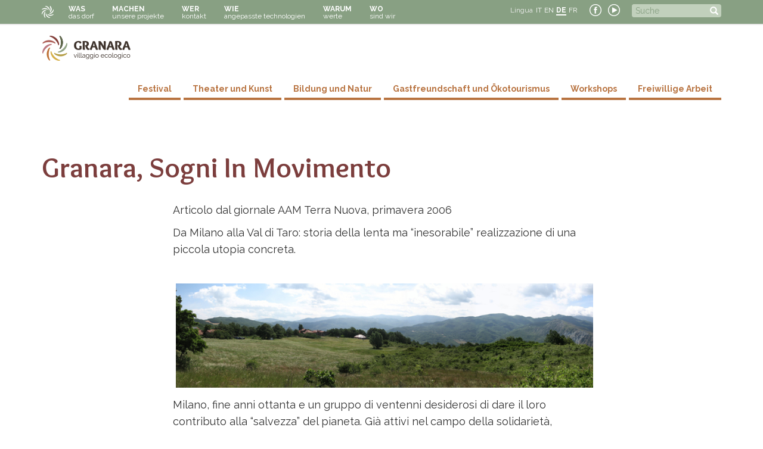

--- FILE ---
content_type: text/html; charset=utf-8
request_url: https://granara.org/de/granara-sogni-movimento
body_size: 12032
content:
<!DOCTYPE html>
<html lang="de" dir="ltr">
<head>
  <link rel="profile" href="http://www.w3.org/1999/xhtml/vocab" />
  <meta name="viewport" content="width=device-width, initial-scale=1.0">
  <meta http-equiv="Content-Type" content="text/html; charset=utf-8" />
<meta name="Generator" content="Drupal 7 (http://drupal.org)" />
<link rel="canonical" href="/de/granara-sogni-movimento" />
<link rel="shortlink" href="/de/node/2" />
<link rel="shortcut icon" href="https://www.granara.org/sites/default/files/favicon.ico" type="image/vnd.microsoft.icon" />
  <title>Granara, sogni in movimento | Villaggio ecologico di Granara</title>
  <style>
@import url("https://www.granara.org/modules/system/system.base.css?t6xuey");
</style>
<style>
@import url("https://www.granara.org/sites/all/modules/simplenews/simplenews.css?t6xuey");
@import url("https://www.granara.org/sites/all/modules/calendar_tooltips/calendar_tooltips.css?t6xuey");
@import url("https://www.granara.org/modules/field/theme/field.css?t6xuey");
@import url("https://www.granara.org/modules/node/node.css?t6xuey");
@import url("https://www.granara.org/sites/all/modules/calendar/css/calendar_multiday.css?t6xuey");
@import url("https://www.granara.org/sites/all/modules/views/css/views.css?t6xuey");
</style>
<style>
@import url("https://www.granara.org/sites/all/modules/ctools/css/ctools.css?t6xuey");
@import url("https://www.granara.org/sites/all/modules/lightbox2/css/lightbox.css?t6xuey");
@import url("https://www.granara.org/modules/locale/locale.css?t6xuey");
@import url("https://www.granara.org/sites/default/files/honeypot/honeypot.css?t6xuey");
</style>
<link type="text/css" rel="stylesheet" href="https://cdn.jsdelivr.net/npm/bootstrap@3.3.5/dist/css/bootstrap.css" media="all" />
<link type="text/css" rel="stylesheet" href="https://cdn.jsdelivr.net/npm/@unicorn-fail/drupal-bootstrap-styles@0.0.2/dist/3.3.1/7.x-3.x/drupal-bootstrap.css" media="all" />
<style>
@import url("https://www.granara.org/sites/all/themes/bootstrap_granara/css/style.css?t6xuey");
</style>
  <!-- HTML5 element support for IE6-8 -->
  <!--[if lt IE 9]>
    <script src="https://cdn.jsdelivr.net/html5shiv/3.7.3/html5shiv-printshiv.min.js"></script>
  <![endif]-->
  <script src="//code.jquery.com/jquery-2.2.4.min.js"></script>
<script>window.jQuery || document.write("<script src='/sites/all/modules/jquery_update/replace/jquery/2.2/jquery.min.js'>\x3C/script>")</script>
<script src="https://www.granara.org/sites/default/files/js/js_GOikDsJOX04Aww72M-XK1hkq4qiL_1XgGsRdkL0XlDo.js"></script>
<script src="https://www.granara.org/sites/default/files/js/js_-zsHRbXCM91wVq8UfQgdNMq3RMaz8jFzt9PkNFqAPks.js"></script>
<script src="https://cdn.jsdelivr.net/npm/bootstrap@3.3.5/dist/js/bootstrap.min.js"></script>
<script src="https://www.granara.org/sites/default/files/js/js_Bh7Z58fhJXdrKqKQ0qSfKRktf8jUxyj-VringspE3l0.js"></script>
<script>var _paq = _paq || [];(function(){var u=(("https:" == document.location.protocol) ? "https://matomo.alekos.net/" : "http://matomo.alekos.net/");_paq.push(["setSiteId", "23"]);_paq.push(["setTrackerUrl", u+"matomo.php"]);_paq.push(["setDoNotTrack", 1]);_paq.push(["trackPageView"]);_paq.push(["setIgnoreClasses", ["no-tracking","colorbox"]]);_paq.push(["enableLinkTracking"]);var d=document,g=d.createElement("script"),s=d.getElementsByTagName("script")[0];g.type="text/javascript";g.defer=true;g.async=true;g.src="https://www.granara.org/sites/default/files/matomo/matomo.js?t6xuey";s.parentNode.insertBefore(g,s);})();</script>
<script src="https://www.granara.org/sites/default/files/js/js_k1udZsaoSOiyx-kJWW8X1b5jv61zf_UsE6u1P3fs0OE.js"></script>
<script src="https://www.granara.org/sites/default/files/js/js_eyKf3XzrpIjCxQmdlRk38wXp5qaFmDQ5h25SOMN30XA.js"></script>
<script>jQuery.extend(Drupal.settings, {"basePath":"\/","pathPrefix":"de\/","setHasJsCookie":0,"ajaxPageState":{"theme":"bootstrap_granara","theme_token":"AibRWIldiTfeIvPpUHifUEe1Q6jMgWzVEQwbgNf7E7M","js":{"sites\/all\/themes\/bootstrap\/js\/bootstrap.js":1,"\/\/code.jquery.com\/jquery-2.2.4.min.js":1,"0":1,"misc\/jquery-extend-3.4.0.js":1,"misc\/jquery-html-prefilter-3.5.0-backport.js":1,"misc\/jquery.once.js":1,"misc\/drupal.js":1,"sites\/all\/modules\/jquery_update\/js\/jquery_browser.js":1,"sites\/all\/modules\/beautytips\/js\/jquery.bt.min.js":1,"sites\/all\/modules\/beautytips\/js\/beautytips.min.js":1,"misc\/form-single-submit.js":1,"https:\/\/cdn.jsdelivr.net\/npm\/bootstrap@3.3.5\/dist\/js\/bootstrap.min.js":1,"public:\/\/languages\/de_yYOK2bmtr6LNbzoQoWJpOQK50rRtY-41x7IdUqcuZG4.js":1,"sites\/all\/modules\/lightbox2\/js\/lightbox.js":1,"sites\/all\/modules\/matomo\/matomo.js":1,"1":1,"sites\/all\/modules\/beautytips\/other_libs\/jquery.hoverIntent.minified.js":1,"sites\/all\/themes\/bootstrap_granara\/js\/custom.js":1,"sites\/all\/themes\/bootstrap_granara\/js\/jquery.touchSwipe.min.js":1},"css":{"modules\/system\/system.base.css":1,"sites\/all\/modules\/simplenews\/simplenews.css":1,"sites\/all\/modules\/calendar_tooltips\/calendar_tooltips.css":1,"modules\/field\/theme\/field.css":1,"modules\/node\/node.css":1,"sites\/all\/modules\/calendar\/css\/calendar_multiday.css":1,"sites\/all\/modules\/views\/css\/views.css":1,"sites\/all\/modules\/ctools\/css\/ctools.css":1,"sites\/all\/modules\/lightbox2\/css\/lightbox.css":1,"modules\/locale\/locale.css":1,"public:\/\/honeypot\/honeypot.css":1,"https:\/\/cdn.jsdelivr.net\/npm\/bootstrap@3.3.5\/dist\/css\/bootstrap.css":1,"https:\/\/cdn.jsdelivr.net\/npm\/@unicorn-fail\/drupal-bootstrap-styles@0.0.2\/dist\/3.3.1\/7.x-3.x\/drupal-bootstrap.css":1,"sites\/all\/themes\/bootstrap_granara\/css\/style.css":1}},"jcarousel":{"ajaxPath":"\/de\/jcarousel\/ajax\/views"},"lightbox2":{"rtl":"0","file_path":"\/(\\w\\w\/)public:\/","default_image":"\/sites\/all\/modules\/lightbox2\/images\/brokenimage.jpg","border_size":2,"font_color":"333","box_color":"fff","top_position":"","overlay_opacity":"0.7","overlay_color":"000","disable_close_click":1,"resize_sequence":0,"resize_speed":400,"fade_in_speed":400,"slide_down_speed":600,"use_alt_layout":0,"disable_resize":0,"disable_zoom":0,"force_show_nav":0,"show_caption":1,"loop_items":0,"node_link_text":"Vedi dettali immagine","node_link_target":0,"image_count":"!current \/ !total","video_count":"Video !current \/ !total","page_count":"!current \/ !total","lite_press_x_close":"\u003Ca href=\u0022#\u0022 onclick=\u0022hideLightbox(); return FALSE;\u0022\u003E\u003Ckbd\u003Ex\u003C\/kbd\u003E\u003C\/a\u003E zum Schlie\u00dfen dr\u00fccken","download_link_text":"","enable_login":false,"enable_contact":false,"keys_close":"c x 27","keys_previous":"p 37","keys_next":"n 39","keys_zoom":"z","keys_play_pause":"32","display_image_size":"original","image_node_sizes":"()","trigger_lightbox_classes":"","trigger_lightbox_group_classes":"","trigger_slideshow_classes":"","trigger_lightframe_classes":"","trigger_lightframe_group_classes":"","custom_class_handler":0,"custom_trigger_classes":"","disable_for_gallery_lists":true,"disable_for_acidfree_gallery_lists":true,"enable_acidfree_videos":true,"slideshow_interval":5000,"slideshow_automatic_start":true,"slideshow_automatic_exit":true,"show_play_pause":true,"pause_on_next_click":false,"pause_on_previous_click":true,"loop_slides":false,"iframe_width":600,"iframe_height":400,"iframe_border":1,"enable_video":0,"useragent":"Mozilla\/5.0 (Macintosh; Intel Mac OS X 10_15_7) AppleWebKit\/537.36 (KHTML, like Gecko) Chrome\/131.0.0.0 Safari\/537.36; ClaudeBot\/1.0; +claudebot@anthropic.com)"},"urlIsAjaxTrusted":{"\/de\/granara-sogni-movimento":true},"matomo":{"trackMailto":1},"beautytipStyles":{"default":{"fill":"#e5d49e","strokeStyle":"#666666","spikeLength":20,"spikeGirth":10,"width":"300px","overlap":0,"centerPointY":1,"cornerRadius":4,"cssStyles":{"fontFamily":"Raleway, sans-serif","fontSize":"13px","padding":"10px 14px"},"shadow":"1","shadowColor":"rgba(0,0,0,.5)","shadowBlur":8,"shadowOffsetX":4,"shadowOffsetY":4,"padding":"5px"},"plain":[],"netflix":{"positions":["right","left"],"fill":"#FFF","padding":5,"shadow":true,"shadowBlur":12,"strokeStyle":"#B9090B","spikeLength":50,"spikeGirth":60,"cornerRadius":10,"centerPointY":0.1,"overlap":-8,"cssStyles":{"fontSize":"12px","fontFamily":"arial,helvetica,sans-serif"}},"facebook":{"fill":"#F7F7F7","padding":8,"strokeStyle":"#B7B7B7","cornerRadius":0,"cssStyles":{"fontFamily":"\u0022lucida grande\u0022,tahoma,verdana,arial,sans-serif","fontSize":"11px"}},"transparent":{"fill":"rgba(0, 0, 0, .8)","padding":20,"strokeStyle":"#CC0","strokeWidth":3,"spikeLength":40,"spikeGirth":40,"cornerRadius":40,"cssStyles":{"color":"#FFF","fontWeight":"bold"}},"big-green":{"fill":"#00FF4E","padding":20,"strokeWidth":0,"spikeLength":40,"spikeGirth":40,"cornerRadius":15,"cssStyles":{"fontFamily":"\u0022lucida grande\u0022,tahoma,verdana,arial,sans-serif","fontSize":"14px"}},"google-maps":{"positions":["top","bottom"],"fill":"#FFF","padding":15,"strokeStyle":"#ABABAB","strokeWidth":1,"spikeLength":65,"spikeGirth":40,"cornerRadius":25,"centerPointX":0.9,"cssStyles":[]},"hulu":{"fill":"#F4F4F4","strokeStyle":"#666666","spikeLength":20,"spikeGirth":10,"width":350,"overlap":0,"centerPointY":1,"cornerRadius":0,"cssStyles":{"fontFamily":"\u0022Lucida Grande\u0022,Helvetica,Arial,Verdana,sans-serif","fontSize":"12px","padding":"10px 14px"},"shadow":true,"shadowColor":"rgba(0,0,0,.5)","shadowBlur":8,"shadowOffsetX":4,"shadowOffsetY":4}},"beautytips":{"calendar-tooltips":{"cssSelect":".calendar-calendar .mini-day-on a, .calendar-calendar .day a, .calendar-calendar .mini-day-on span, .calendar-calendar .day span","contentSelector":"$(this).next().html()","hoverIntentOpts":{"timeout":"2000","interval":0},"style":"hulu","list":["contentSelector","hoverIntentOpts"]}},"bootstrap":{"anchorsFix":"0","anchorsSmoothScrolling":"0","formHasError":1,"popoverEnabled":1,"popoverOptions":{"animation":1,"html":0,"placement":"right","selector":"","trigger":"click","triggerAutoclose":1,"title":"","content":"","delay":0,"container":"body"},"tooltipEnabled":1,"tooltipOptions":{"animation":1,"html":0,"placement":"auto left","selector":"","trigger":"hover focus","delay":0,"container":"body"}}});</script>
</head>
<body class="html not-front not-logged-in no-sidebars page-node page-node- page-node-2 node-type-press i18n-de">
  <div id="skip-link">
    <a href="#main-content" class="element-invisible element-focusable">Direkt zum Inhalt</a>
  </div>
    <header role="banner" id="page-header">
	<div class="container">
		  <div class="region region-header">
    <section id="block-system-main-menu" class="block block-system block-menu clearfix">
	<div class="block-content">
	  	  	  
	  <ul class="menu nav"><li class="first leaf"><a href="/de/das-dorf"><span class="menutitle">was</span><br><span class="menusub">das dorf</span></a></li>
<li class="leaf"><a href="/de/unsere-projekte"><span class="menutitle">machen</span><br><span class="menusub">unsere projekte</span></a></li>
<li class="leaf"><a href="/de/kontakt"><span class="menutitle">wer</span><br><span class="menusub">kontakt</span></a></li>
<li class="leaf"><a href="/de/angepasste-technologien"><span class="menutitle">wie</span><br><span class="menusub">angepasste technologien</span></a></li>
<li class="leaf"><a href="/de/werte"><span class="menutitle">warum</span><br><span class="menusub">werte</span></a></li>
<li class="last leaf"><a href="/de/wo-sind-wir"><span class="menutitle">wo</span><br><span class="menusub">sind wir</span></a></li>
</ul>	</div>
</section>
<section id="block-search-form" class="block block-search clearfix">
	<div class="block-content">
	  	  	  
	  <form class="form-search content-search" action="/de/granara-sogni-movimento" method="post" id="search-block-form" accept-charset="UTF-8"><div><div>
      <h2 class="element-invisible">Suchformular</h2>
    <div class="input-group"><input title="Geben Sie die Begriffe ein, nach denen Sie suchen." placeholder="Suche" class="form-control form-text" type="text" id="edit-search-block-form--2" name="search_block_form" value="" size="15" maxlength="128" /><span class="input-group-btn"><button type="submit" class="btn btn-primary"><span class="icon glyphicon glyphicon-search" aria-hidden="true"></span>
</button></span></div><div class="form-actions form-wrapper form-group" id="edit-actions"><button class="element-invisible btn btn-primary form-submit" type="submit" id="edit-submit" name="op" value="Suche">Suche</button>
</div><input type="hidden" name="form_build_id" value="form-R92gHpEd_YG-VgQx5pzARwhJJr4wj1eqFJA_YhpRJKE" />
<input type="hidden" name="form_id" value="search_block_form" />
</div>
</div></form>	</div>
</section>
<section id="block-block-12" class="block block-block clearfix">
	<div class="block-content">
	  	  	  
	  <p><a href="https://www.facebook.com/villaggioecologicodigranara" target="_blank" title="Facebook Granara"><img alt="youtube" src="/sites/default/files/granara-facebook.png" /></a> <a href="http://www.youtube.com/user/ecovillaggioGranara" target="_blank" title="Youtube Granara"><img alt="facebook" src="/sites/default/files/granara-youtube.png" /></a></p>
	</div>
</section>
<section id="block-locale-language" class="block block-locale clearfix">
	<div class="block-content">
	  	  		<h2 class="block-title">Lingua</h2>
	  	  
	  <ul class="language-switcher-locale-url"><li class="it first"><a href="/it/granara-sogni-movimento" class="language-link" xml:lang="it">IT</a></li>
<li class="en"><a href="/en/granara-sogni-movimento" class="language-link" xml:lang="en">EN</a></li>
<li class="de active"><a href="/de/granara-sogni-movimento" class="language-link active" xml:lang="de">DE</a></li>
<li class="fr last"><a href="/fr/granara-sogni-movimento" class="language-link" xml:lang="fr">FR</a></li>
</ul>	</div>
</section>
  </div>
	</div>
</header>
<header id="navbar" role="banner" class="navbar container-fluid navbar-default">
  <div class="container">
    <div class="navbar-header">
            <a class="logo navbar-btn pull-left" href="/de" title="Startseite">
        <img src="https://www.granara.org/sites/default/files/granara-logo_0.png" alt="Startseite" />
      </a>
      
      
      <!-- .btn-navbar is used as the toggle for collapsed navbar content -->
      <button type="button" class="navbar-toggle" data-toggle="collapse" data-target=".navbar-collapse">
        <span class="sr-only">Toggle navigation</span>
        <span class="icon-bar"></span>
        <span class="icon-bar"></span>
        <span class="icon-bar"></span>
      </button>
    </div>

          <div class="navbar-collapse collapse">
        <nav role="navigation">
                      <ul class="menu nav navbar-nav"><li class="first leaf"><a href="/de/das-dorf"><span class="menutitle">was</span><br><span class="menusub">das dorf</span></a></li>
<li class="leaf"><a href="/de/unsere-projekte"><span class="menutitle">machen</span><br><span class="menusub">unsere projekte</span></a></li>
<li class="leaf"><a href="/de/kontakt"><span class="menutitle">wer</span><br><span class="menusub">kontakt</span></a></li>
<li class="leaf"><a href="/de/angepasste-technologien"><span class="menutitle">wie</span><br><span class="menusub">angepasste technologien</span></a></li>
<li class="leaf"><a href="/de/werte"><span class="menutitle">warum</span><br><span class="menusub">werte</span></a></li>
<li class="last leaf"><a href="/de/wo-sind-wir"><span class="menutitle">wo</span><br><span class="menusub">sind wir</span></a></li>
</ul>                                          <ul class="menu nav navbar-nav secondary"><li class="first leaf"><a href="/de/festival">Festival</a></li>
<li class="leaf"><a href="/de/theater-und-kunst">Theater und Kunst</a></li>
<li class="leaf"><a href="/de/bildung-und-natur">Bildung und Natur</a></li>
<li class="leaf"><a href="/de/gastfreundschaft-und-oekotourismus">Gastfreundschaft und Ökotourismus</a></li>
<li class="leaf"><a href="/de/kurse-und-workshops">Workshops</a></li>
<li class="last leaf"><a href="/de/freiwillige-arbeit">Freiwillige Arbeit</a></li>
</ul>                  </nav>
      </div>
      </div>
</header>


<div class="testata">
	<div class="container">
		  	</div>
</div>

<div class="main-container container">

  <div class="row">

    
    <section class="col-sm-12">
          <a id="main-content"></a>
                                                          <h1 class="page-header">Granara, sogni in movimento</h1>
                    <div class="region region-content">
    <section id="block-system-main" class="block block-system clearfix">
	<div class="block-content">
	  	  	  
	  <article id="node-2" class="node node-press clearfix">
    <div class="field field-name-body field-type-text-with-summary field-label-hidden"><div class="field-items"><div class="field-item even"><p>Articolo dal giornale AAM Terra Nuova, primavera 2006</p>
<p>Da Milano alla Val di Taro: storia della lenta ma “inesorabile” realizzazione di una piccola utopia concreta. </p>
<p><!--break--></p>
<p> <img alt="xfile_copia" class="centro" src="/sites/default/files/images/stories/xfile_copia.jpg" style="border-width: 0px; border-style: solid; margin: 5px; width: 500px; height: 156px;" title="xfile_copia" /></p>
<p>Milano, fine anni ottanta e un gruppo di ventenni desiderosi di dare il loro contributo alla “salvezza” del pianeta. Già attivi nel campo della solidarietà, decidono di trapiantare i loro sogni in contesto rurale. Dopo un paio d’anni di scouting per tutto l’Appennino, la scelta cade su un vecchio borgo in sasso, abbandonato da una ventina d’anni, nel Comune di Valmozzola in Val di Taro.</p>
<p>I grandi ideali giovanili si scontrano con mille difficoltà. Ma non soccombono e si trasformano in un progetto pragmatico, che non ha dimenticato le sue radici utopiche.</p>
<p class="MsoNormal" style="margin: 0cm 0cm 0pt; text-align: justify"><span><span style="font-size: 10pt; font-family: arial,helvetica,sans-serif; color: #000000">  </span></span></p>
<h3>Esperimenti in autocostruzione</h3>
<p>“Nessuno di noi è figlio di muratori, contadini o falegnami e ciò naturalmente non ci ha agevolato”, ci dice Giovanni, illustrandoci i lavori di ristrutturazione del borgo, otto case in tutto tra Granara di sopra e Granara di sotto, immerse tra vasti pascoli a 600 metri sul livello del mare. La <strong>bioedilizia</strong> e il <strong>risparmio energetico</strong> sono sempre stati la linea guida, seppure non il dogma. Gabinetti a compostaggio a secco, riscaldamenti che integrano la legna con i pannelli solari, una casa in terra e paglia in via di realizzazione: fin dall’inizio la parola d’ordine è stata “autoapprendimento” e “<strong>autocostruzione</strong>”: “Ci sembrava una scelta ideale, ma a ben guardare è stata anche una necessità economica”. </p>
<p><img align="left" alt="lae" border="0" class="destra" height="212" hspace="5" src="/sites/default/files/images/stories/giovanni/lae.jpg" style="width: 259px; height: 212px; color: rgb(51, 51, 51); font-family: Raleway, sans-serif; font-size: 18px;" title="lae" vspace="5" width="259" /></p>
<p>Dopo ben 13 anni di lavori si comprende l’orgoglio con il quale gli abitanti ci parlano dei loro bagni, piuttosto che  degli infissi autocostruiti o della muratura in sasso, puntualizzando l’importanza del riappropriarsi del konw-how, di quel bagaglio di conoscenze che sempre più sfuggono all’uomo postmoderno. E proprio per fronteggiare al meglio questo aspetto che  all’interno dell’associazione cui fanno riferimento i membri di Granara è nato  da zero un gruppo che ha appreso l’arte della realizzazione di pannelli solari, conoscenza che oggi volentieri viene trasmessa in vari seminari teorico-pratici.</p>
<p>A Granara nessuno ha una visione integralista riguardo alla natura e la tecnologia è vista con grande favore quando è a misura d’uomo. E’ proprio l’aspetto sociale (come l’aiuto reciproco, il lavoro pratico e la crescita culturale collettiva)  del progetto che viene messo in primo piano, concependolo come inseparabile dall’aspetto ecologico.<br /> </p>
<h3>Consorzio, associazione, gruppi di lavoro.</h3>
<p>Negli anni Granara è stata acquistata pezzo per pezzo dai singoli nuclei –persone singole, famiglie e gruppi d’amici-, che si sono fatti carico della ristrutturazione. Il Consorzio, organo di cui fanno parte tutti i proprietari, pianifica l’uso delle strutture comuni –tra cui una struttura per l'ospitalità in via di realizzazione- e i 100 ettari di terreno, suddivisi tra prati, boschi e un orto ad uso interno. La proprietà non è collettiva, ma la progettazione cerca di esserlo il più possibile.</p>
<p>Per la gestione delle attività che si svolgono nel villaggio, è stata creata una associazione, che è una sorta di “grande contenitore” di idee e progetti in cui sono attivi non solo molti proprietari, ma anche  tutti coloro che negli anni si sono affiancati e sono impegnati in questa o quella attività a vario titolo: l’associazione comprende alcuni gruppi di lavoro, che rappresentano gli organi più attivi e strutturati.</p>
<p>E' molto attivo il gruppo <strong>Associazione Teatro Granara</strong>, promotore tra l’altro, nel periodo estivo, di un accattivante festival che, con una formula che unisce spettacoli di alto livello e laboratori, richiama ormai da diversi anni oltre un centinaio di persone da tutta Italia. Durante il festival, solitamente della durata di una settimana, gli ospiti sono invitati a portare con sé una tenda da campeggio per poter così “vivere” il villaggio, prendendo parte alle varie attività, condividendo assieme i momenti dei pasti, ma anche collaborando nella gestione quotidiana. Per queste occasioni è stato allestito nel vasto prato un grande tendone da circo.</p>
<p>Il gruppo di educazione ambientale (oggi <strong>Associazione Centopassi</strong>) ha dato vita, negli anni, a laboratori didattici, animazioni e soprattutto a campi estivi per bambini e ragazzi, per i quali si è creato un percorso educativo progressivo che va dall’età di 8 anni ai 18. Per i ragazzi maggiorenni si organizzano invece i campi di Servizio Civile Internazionale, unendo giovani provenienti da tutte le nazionalità.</p>
<p>Last but not least, il gruppo <strong>ospitalità</strong>, particolarmente attivo nel periodo estivo, avrà in futuro la gestione della "casa per gli ospiti" (denominata "<strong>Granaio</strong>").</p>
<p>Non è obbligatorio partecipare alle attività, ma di fatto ogni membro è impegnato in qualche settore. Oltre ai progetti già avviati, ne esistono altri in embrione, tra cui un <strong>centro di salute e medicina alternativa</strong> –una delle socie è fondatrice del centro di medicina alternativa Tai a Milano- e la creazione di un <strong>centro di documentazione</strong> sui temi aperti dall’ecologia sociale, da ospitare nella casa in terra e paglia, una volta ultimata. Si vorrebbe anche approfondire l’aspetto <strong>agricoltura biologica</strong>, che, per motivi contingenti, è stata finora trascurata. Ma per tutto questo si aspetta di chiudere gli ultimi cantieri. Autoapprendimento e autocostruzione, si sa, sono investimenti umani che se da un lato senz’altro appagano, dall’altro richiedono per definizione il lungo periodo.</p>
<p>“Granara non è una grande comune”, ci tiene a precisare Giovanni, “ma nel villaggio in realtà si crea comunità; a volte deliberatamente a volte inconsapevolmente le vite di ciascuno di noi si intrecciano.” A Granara il privato e il collettivo hanno un equilibrio non imposto a priori, lasciando spazio sia per chi vuole condividere tutto, sia per chi vuole condividere poco.“E’ piacevole stare assieme, mangiare tutti assieme, condividere il lavoro quando lo vogliamo veramente, e nello stesso tempo avere il proprio spazio privato, la propria casa. Non esiste una economia comune, ma anche le nostre vite lavorative si stanno connettendo sempre di più.”</p>
<p>Ogni membro vive Granara a modo proprio. La maggior parte non vi risiede stabilmente. Oltre allo zoccolo duro dei pochi già residenti, alcuni hanno in progetto di trasferirsi entro pochi anni, altri, soprattutto per motivi di lavoro, non ritengono verosimile l’idea di un trasferimento stabile. Ciò che l’ecovillaggio costituisce, per ognuno, è soprattutto la fisicità e la simbolicità di un luogo aperto alla sperimentazione, nei sensi più vari.</p>
<p><br /><br />
</p><h3>Nella rete, urbana e locale</h3>
<p>Granara si inserisce in una variegata rete che la vede dialogare con realtà autoctone sorte negli anni nelle zone limitrofe ad opera di cittadini “ruralizzati” –per lo più milanesi- e con altre attività di impegno sociale tra cui la cooperativa milanese <strong>Alekoslab</strong>, un negozio di prodotti biologici e solidali a Pontremoli (<strong>Associazione Liberamente</strong>), un gruppo di acquisto solidale, la libreria per ragazzi “<strong>Libri e formiche</strong>” a Parma, e il centro di salute e medicina naturale “<strong>Tai</strong>” a Milano. In molte di queste realtà sono coinvolti personalmente gli stessi membri di Granara. Negli anni la rete ha acquisito via via importanza e ha contribuito a dare senso al progetto. Gli scambi sono di varia natura e talvolta costituiscono supporto fisico nella concretezza dei lavori –come nel caso della vicina <strong>Fattoria Macinarsi</strong>.<br />Importante si rivela anche il contatto, faticosamente guadagnato, con le persone anziane che vivono nella zona e con gli enti locali.</p>
<p>I membri di Granara sono tutti transfughi della città, ma anche su questo punto non c’è alcuna posizione di netto rifiuto. La città è vista come luogo di mille stimoli culturali e la scelta della campagna si accompagna con la consapevolezza della necessità di una integrazione con la dimensione urbana.<br /> </p>
<h3>Parola d’ordine: lentezza!</h3>
<p>Alla mia, volutamente pretenziosa, richiesta di qualche illuminante suggerimento per la buona riuscita di simili progetti di ecovillaggio, Giovanni non si vuole sbilanciare. Di consigli non ne vuole dare. “Ogni realtà ha la sua storia, ogni gruppo fa da sé. Problemi, anche contrasti, ce ne sono; non esiste nessuna isola felice, ma ciò che finora ci ha mantenuto in carreggiata è stata paradossalmente proprio la lentezza, da una parte desiderata ma anche maledettamente inevitabile, nella realizzazione materiale ed umana del progetto.” L’ampio respiro, i tempi lunghi, hanno permesso grossi investimenti –concreti e valoriali- nei diversi settori, in modo diluito. La lentezza quindi si è dimostrata un punto debole, ma a sorpresa anche punto di forza del progetto.</p>
<p>Dell’iniziale decina di giovani idealisti, di fatto nessuno se ne è andato. Altri se ne sono aggiunti. E da qualche anno ormai una dozzina di bambini stanno progressivamente influenzando, direttamente ed indirettamente, l’evoluzione di questo piccolo, anomalo agglomerato di case sull’Appennino tosco-emiliano: un luogo dove i sogni sono ancora possibili, ma non è obbligatorio sognare.</p>
<p> </p>
</div></div></div><div class="field field-name-taxonomy-vocabulary-4 field-type-taxonomy-term-reference field-label-hidden"><div class="field-items"><div class="field-item even"><a href="/de/tema/villaggio">villaggio</a></div></div></div>    </article>
	</div>
</section>
  </div>
    </section>

    
  </div>
</div>
<div class="postcontent">
	<div class="container">
	  <div class="row">
		  	  </div>
	</div>
</div>
<div class="postcontent_full">
	  </div>
<footer class="prefooter">
	<div class="container">
		<div class="row">
			  <div class="region region-prefooter">
    <section id="block-block-17" class="block block-block col col-lg-4 col-md-4 col-sm-4  col-xs-12 clearfix">
	<div class="block-content">
	  	  		<h2 class="block-title">Anreise</h2>
	  	  
	  <p><a href="/it/contatti"><img alt="" src="/sites/default/files/granara-mappa.jpg" style="width: 370px; height: 240px;" /></a></p>
	</div>
</section>
<section id="block-block-18" class="block block-block col col-lg-4 col-md-4 col-sm-4  col-xs-12 clearfix">
	<div class="block-content">
	  	  		<h2 class="block-title">Kontakt</h2>
	  	  
	  <div><strong>Villaggio ecologico di Granara</strong></div>
<div>loc. Granara frazione Branzone</div>
<div>43050 Valmozzola Parma Italien</div>
<div> </div>
<div> </div>
<div> </div>
	</div>
</section>
<section id="block-simplenews-20" class="block block-simplenews col col-lg-4 col-md-4 col-sm-4  col-xs-12 clearfix">
	<div class="block-content">
	  	  		<h2 class="block-title">Newsletter</h2>
	  	  
	    
      <form class="simplenews-subscribe" action="/de/granara-sogni-movimento" method="post" id="simplenews-block-form-20" accept-charset="UTF-8"><div><div class="form-item form-item-mail form-type-textfield form-group"> <label class="control-label" for="edit-mail">E-Mail <span class="form-required" title="Diese Angabe wird benötigt.">*</span></label>
<input class="form-control form-text required" type="text" id="edit-mail" name="mail" value="" size="20" maxlength="128" /></div><button type="submit" id="edit-submit--2" name="op" value="Abonnieren" class="btn btn-default form-submit">Abonnieren</button>
<input type="hidden" name="form_build_id" value="form-TZPtqSyqePoZcOs3PatIFE4rpnFbnNQLVpifArfATuI" />
<input type="hidden" name="form_id" value="simplenews_block_form_20" />
<div class="url-textfield"><div class="form-item form-item-url form-type-textfield form-group"> <label class="control-label" for="edit-url">Leave this field blank</label>
<input autocomplete="off" class="form-control form-text" type="text" id="edit-url" name="url" value="" size="20" maxlength="128" /></div></div></div></form>  
  
  
  	</div>
</section>
<section id="block-menu-features" class="block block-menu col col-lg-12 col-md-12 clearfix">
	<div class="block-content">
	  	  	  
	  <ul class="menu nav"><li class="first leaf"><a href="/de/gallery" title="Gallerie di immagini">Gallery</a></li>
<li class="leaf"><a href="/de/node/97">Video</a></li>
<li class="leaf"><a href="/de/rss.xml" title="iscriviti per avere le ultime notizie su granara">Rss</a></li>
<li class="leaf"><a href="/de/5-1000">5 per 1000</a></li>
<li class="leaf"><a href="/de/eventi">Events</a></li>
<li class="last leaf"><a href="/de/impatto-positivo">Impatto positivo</a></li>
</ul>	</div>
</section>
  </div>
		</div>
	</div>
</footer>
<footer class="footer">
	<div class="container">
	    <div class="region region-footer">
    <section id="block-block-8" class="block block-block clearfix">
	<div class="block-content">
	  	  	  
	  <p>Villaggio ecologico di Granara  | <a href="/user">login</a> | <a href="http://creativecommons.org/licenses/by-nc-sa/4.0/" target="_blank">copyleft</a> | <a href="/privacy">privacy</a> | <a href="/it/cookie">cookie</a> |</p>
	</div>
</section>
  </div>
	</div>
</footer>
  <script src="https://www.granara.org/sites/default/files/js/js_MRdvkC2u4oGsp5wVxBG1pGV5NrCPW3mssHxIn6G9tGE.js"></script>
</body>
</html>
